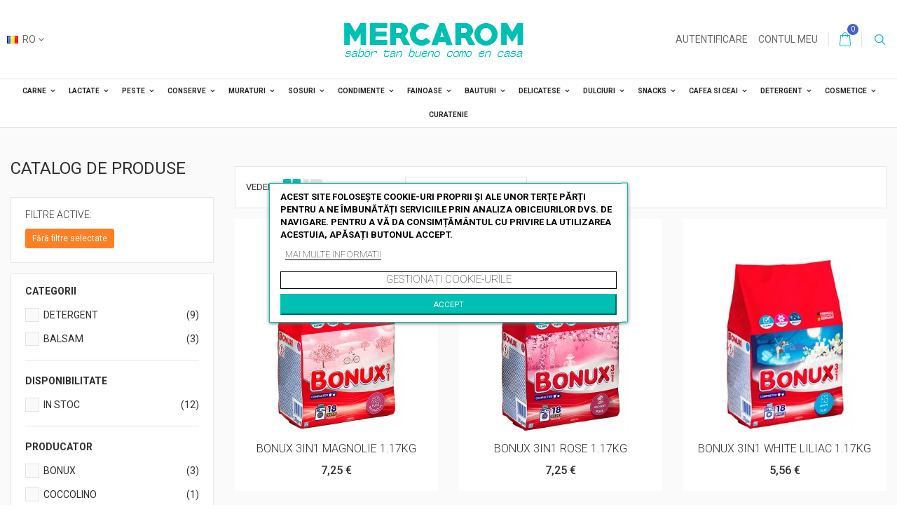

--- FILE ---
content_type: text/html; charset=utf-8
request_url: https://www.mercarom.com/ro/194-detergent
body_size: 13190
content:
<!DOCTYPE HTML> <!--[if lt IE 7]><html class="no-js lt-ie9 lt-ie8 lt-ie7" lang="ro-ro"><![endif]--> <!--[if IE 7]><html class="no-js lt-ie9 lt-ie8 ie7" lang="ro-ro"><![endif]--> <!--[if IE 8]><html class="no-js lt-ie9 ie8" lang="ro-ro"><![endif]--> <!--[if gt IE 8]><html class="no-js ie9" lang="ro-ro"><![endif]--><html lang="ro-ro"><head><meta charset="utf-8" /><title>detergent - Mercarom</title><meta name="generator" content="PrestaShop" /><meta name="robots" content="noindex,nofollow" /><meta name="viewport" content="width=device-width, minimum-scale=0.25, maximum-scale=1.6, initial-scale=1.0" /><meta name="apple-mobile-web-app-capable" content="yes" /><link rel="icon" type="image/vnd.microsoft.icon" href="/img/favicon-2.ico?1750669412" /><link rel="shortcut icon" type="image/x-icon" href="/img/favicon-2.ico?1750669412" />  <link rel="stylesheet" href="https://www.mercarom.com/themes/footwear/cache/v_595_8729d56ebe84fbb120ff08db44d766ca_all.css" type="text/css" media="all" />  <style type="text/css">#product .product-prices .psproductcountdown {margin-bottom: 10px;}</style>  <link href="https://fonts.googleapis.com/css?family=Roboto:100,300,300i,400,400i,500,700&amp;subset=cyrillic,cyrillic-ext,greek,greek-ext,latin-ext,vietnamese" rel="stylesheet"> <!--[if IE 8]> 
<script src="https://oss.maxcdn.com/libs/html5shiv/3.7.0/html5shiv.js"></script> 
<script src="https://oss.maxcdn.com/libs/respond.js/1.3.0/respond.min.js"></script> <![endif]-->   <noscript><img height="1" width="1" style="display:none" src="https://www.facebook.com/tr?id=549936865891300&ev=PageView&noscript=1" /></noscript></head><body id="category" class="category category-194 category-detergent show-left-column hide-right-column lang_ro -is-not-index"><div id="page"> <header id="header" class="header"><div class="header-nav clearfix"><div class="container -responsive"><div class="row inner-wrapper"><div id="_desktop_logo" class="header-logo"><h1> <span>Mercarom</span> <a href="https://www.mercarom.com/" title="Mercarom"> <img class="logo-image img-responsive" src="https://www.mercarom.com/img/mercarom-logo-16003317852.jpg" alt="Mercarom" width="264" height="56"/> </a></h1></div><div id="_desktop_languages"><div id="languages-block-top" class="header__languages"><div class="current"> <span class="cur-label hidden-lg-up">Limba :</span> <img src="https://www.mercarom.com/img/l/6.jpg" alt="ro" /> <span class="cur-title"> ro </span></div><div class="drop-menu languages-block_ul toogle_content"><ul id="first-languages" class="drop-menu-inner"><li > <a href="https://www.mercarom.com/es/194-detergente" title="Español" rel="alternate" hreflang="es"> <span> es </span> </a></li><li class="selected"> <span> ro </span></li></ul></div></div></div><div id="_desktop_user_info"><div class="header_user_info dropdown-mobile"><div class="font-user btn-toggle-mobile js-toggle hidden-lg-up"></div><div class="user-list dropdown-toggle-mobile js-toggle-lis"> <a class="login" href="https://www.mercarom.com/ro/my-account" rel="nofollow" title="Conectați-vă la contul de client"> Autentificare </a> <a href="https://www.mercarom.com/ro/my-account" title="Vizualizare cont de client" class="account" rel="nofollow"> Contul meu </a></div></div></div><div id="_desktop_cart_block"><div class="header__cart "><div class="shopping_cart"> <a class="shopping_cart__link font-cart" href="https://www.mercarom.com/ro/quick-order" title="Afișare coș" rel="nofollow"> <span class="ajax_cart_quantity">0</span> </a><div class="cart_block exclusive"><div class="block_content"><div class="cart_block_list"><p class="cart_block_no_products"> Niciun produs</p><div class="cart-prices"><div class="cart-prices-line first-line"><div class="cart-prices-line__title unvisible"> Livrare</div><div class="price cart_block_shipping_cost ajax_cart_shipping_cost unvisible"> Urmeaza a se stabili</div></div></div><div class="cart-buttons"><div class="cart-total"><div class="cart-prices-line__title">Total</div><div class="price cart_block_total ajax_block_cart_total">0,00 €</div></div> <a id="button_order_cart" class="btn checkout fill font-cart" href="https://www.mercarom.com/ro/quick-order" title="Plăteşte" rel="nofollow"> Plăteşte </a></div></div></div></div></div></div></div><div id="layer_cart"><div class="clearfix"><div class="layer_cart_product col-xs-12 col-md-6"> <span class="cross" title="Închideţi fereastra"></span><div class="product-image-container layer_cart_img"></div></div><div class="layer_cart_cart col-xs-12 col-md-6"> <span id="layer_cart_product_title"></span><p class="title"> <span class="ajax_cart_product_txt_s unvisible"> <span class="ajax_cart_quantity">0</span> articole in cosul tau </span> <span class="ajax_cart_product_txt "> Aveti un produs in cos. </span></p><div class="layer_cart_row"> <strong>Cantitate</strong> <span id="layer_cart_product_quantity"></span></div><div class="layer_cart_row"> <strong>Total</strong> <span id="layer_cart_product_price"></span></div><div class="layer_cart_row"> <strong> Total produse: </strong> <span class="ajax_block_products_total"> </span></div><div class="layer_cart_row"> <strong class=" unvisible"> Total livrare&nbsp; </strong> <span class="ajax_cart_shipping_cost unvisible"> Urmeaza a se stabili </span></div><div class="layer_cart_row"> <strong> Total </strong> <span class="ajax_block_cart_total"> </span></div><div class="button-container clearfix"> <span class="continue btn small" title="Continuaţi cumpărăturile"> Continuaţi cumpărăturile </span> <a class="checkout btn small btn_skine-one" href="https://www.mercarom.com/ro/quick-order" title="Finalizați comanda" rel="nofollow"> Finalizați </a></div></div></div></div><div class="layer_cart_overlay"></div><div id="_desktop_search_bar"><div id="search_block_top"> <span class="js-search-btn-toggle search-btn-toggle font-search hidden-md-down" title="Căutare..."></span><form id="searchbox" method="get" action="https://www.mercarom.com/ro/search" ><div class="search-field container -responsive"> <input type="hidden" name="controller" value="search" /> <input type="hidden" name="orderby" value="position" /> <input type="hidden" name="orderway" value="desc" /> <input class="search_query" type="text" id="search_query_top" name="search_query" placeholder="Căutare..." value="" /> <button type="submit" name="submit_search" class="button-search font-search"> </button></div></form></div></div><div id="search_autocomplete" class="search-autocomplete"></div><div class="mobile-nav hidden-lg-up"><div id="menu-icon"> <span class="sw-topper"></span> <span class="sw-bottom"></span> <span class="sw-footer"></span></div><div id="_mobile_logo" class="top-logo"></div><div id="_mobile_user_info"></div><div id="_mobile_cart_block"></div></div></div></div></div><div class="header-top"><div class="inner-wrapper row hidden-md-down"><div id="_desktop_top_menu"><div id="block_top_menu" class="sf-contener clearfix col-xs-12"><ul class="sf-menu clearfix"><li><a href="https://www.mercarom.com/ro/114-carne" title="CARNE">CARNE</a><ul><li><a href="https://www.mercarom.com/ro/115-carnati" title="CARNATI">CARNATI</a></li><li><a href="https://www.mercarom.com/ro/116-mici-si-carne-tocata" title="MICI SI CARNE TOCATA">MICI SI CARNE TOCATA</a></li><li><a href="https://www.mercarom.com/ro/117-salam" title="SALAM">SALAM</a></li><li><a href="https://www.mercarom.com/ro/122-cremwursti" title="CREMWURSTI">CREMWURSTI</a></li><li><a href="https://www.mercarom.com/ro/118-parizer" title="PARIZER">PARIZER</a></li><li><a href="https://www.mercarom.com/ro/121-slanina" title="SLANINA">SLANINA</a></li><li><a href="https://www.mercarom.com/ro/128-specialitati" title="SPECIALITATI">SPECIALITATI</a></li></ul></li><li><a href="https://www.mercarom.com/ro/127-lactate" title="LACTATE">LACTATE</a><ul><li><a href="https://www.mercarom.com/ro/132-branza" title="BRANZA">BRANZA</a></li><li><a href="https://www.mercarom.com/ro/211-branza-topita" title="BRANZA TOPITA">BRANZA TOPITA</a></li><li><a href="https://www.mercarom.com/ro/133-cascaval" title="CASCAVAL">CASCAVAL</a></li><li><a href="https://www.mercarom.com/ro/136-smantana" title="SMANTANA">SMANTANA</a></li><li><a href="https://www.mercarom.com/ro/137-sana-iaurt-kefir" title="SANA, IAURT SI KEFIR">SANA, IAURT SI KEFIR</a></li><li><a href="https://www.mercarom.com/ro/138-unt-margarina" title="UNT SI MARGARINA">UNT SI MARGARINA</a></li></ul></li><li><a href="https://www.mercarom.com/ro/139-peste" title="PESTE">PESTE</a><ul><li><a href="https://www.mercarom.com/ro/140-6-PESTE-AFUMAT" title="PESTE AFUMAT">PESTE AFUMAT</a></li><li><a href="https://www.mercarom.com/ro/142-6-CONSERVE-DIN-PESTE" title="CONSERVE DIN PESTE">CONSERVE DIN PESTE</a></li><li><a href="https://www.mercarom.com/ro/143-6-PESTE" title="PESTE">PESTE</a></li><li><a href="https://www.mercarom.com/ro/144-6-PESTE-MARINAT" title="PESTE MARINAT">PESTE MARINAT</a></li><li><a href="https://www.mercarom.com/ro/203-6-ICRE" title="ICRE">ICRE</a></li></ul></li><li><a href="https://www.mercarom.com/ro/149-conserve" title="CONSERVE">CONSERVE</a><ul><li><a href="https://www.mercarom.com/ro/150-6-PATE" title="PATE">PATE</a></li><li><a href="https://www.mercarom.com/ro/151-6-PATE-VEGETAL" title="PATE VEGETAL">PATE VEGETAL</a></li><li><a href="https://www.mercarom.com/ro/152-6-MANCARE-GATITA" title="MANCARE GATITA">MANCARE GATITA</a></li><li><a href="https://www.mercarom.com/ro/153-6-ZACUSCA" title="ZACUSCA">ZACUSCA</a></li></ul></li><li><a href="https://www.mercarom.com/ro/145-muraturi" title="MURATURI">MURATURI</a><ul><li><a href="https://www.mercarom.com/ro/146-6-MURATURI" title="MURATURI">MURATURI</a></li><li><a href="https://www.mercarom.com/ro/148-6-LEGUME-SI-ZARZAVAT" title="LEGUME SI ZARZAVAT">LEGUME SI ZARZAVAT</a></li><li><a href="https://www.mercarom.com/ro/154-6-MASLINE" title="MASLINE">MASLINE</a></li></ul></li><li><a href="https://www.mercarom.com/ro/177-salsas" title="SOSURI">SOSURI</a><ul><li><a href="https://www.mercarom.com/ro/178-6-BORS-SI-OTET" title="BORS SI OTET">BORS SI OTET</a></li><li><a href="https://www.mercarom.com/ro/179-6-MUSTAR-SI-HREAN" title="MUSTAR SI HREAN">MUSTAR SI HREAN</a></li><li><a href="https://www.mercarom.com/ro/180-6-KETCHUP" title="KETCHUP">KETCHUP</a></li><li><a href="https://www.mercarom.com/ro/181-6-DIVERSE" title="DIVERSE">DIVERSE</a></li></ul></li><li><a href="https://www.mercarom.com/ro/186-condimente" title="CONDIMENTE">CONDIMENTE</a><ul><li><a href="https://www.mercarom.com/ro/187-6-CONDIMENTE-CLASICE" title="CONDIMENTE CLASICE">CONDIMENTE CLASICE</a></li><li><a href="https://www.mercarom.com/ro/188-6-CONDIMENTE-MIX" title="CONDIMENTE MIX">CONDIMENTE MIX</a></li><li><a href="https://www.mercarom.com/ro/189-6-CREME-PRAJITURI" title="CREME PRAJITURI">CREME PRAJITURI</a></li><li><a href="https://www.mercarom.com/ro/190-6-BUDINCA" title="BUDINCA">BUDINCA</a></li><li><a href="https://www.mercarom.com/ro/191-6-FRISCA" title="FRISCA">FRISCA</a></li><li><a href="https://www.mercarom.com/ro/192-6-VOPSEA-DE-OUA" title="VOPSEA DE OUA">VOPSEA DE OUA</a></li><li><a href="https://www.mercarom.com/ro/193-6-ESENTA" title="ESENTA">ESENTA</a></li></ul></li><li><a href="https://www.mercarom.com/ro/172-fainoase" title="FAINOASE">FAINOASE</a><ul><li><a href="https://www.mercarom.com/ro/212-6-FAINOASE" title="FAINOASE">FAINOASE</a></li><li><a href="https://www.mercarom.com/ro/213-6-PASTE-FAINOASE" title="PASTE FAINOASE">PASTE FAINOASE</a></li></ul></li><li><a href="https://www.mercarom.com/ro/160-bauturi" title="BAUTURI">BAUTURI</a><ul><li><a href="https://www.mercarom.com/ro/161-6-BERE" title="BERE">BERE</a></li><li><a href="https://www.mercarom.com/ro/162-6-APERITIVE" title="APERITIVE">APERITIVE</a></li><li><a href="https://www.mercarom.com/ro/163-6-VIN" title="VIN">VIN</a></li><li><a href="https://www.mercarom.com/ro/164-6-APA-SI-SUC" title="APA SI SUC">APA SI SUC</a></li><li><a href="https://www.mercarom.com/ro/165-6-ENERGIZANT" title="ENERGIZANT">ENERGIZANT</a></li><li><a href="https://www.mercarom.com/ro/205-6-COCKTAIL" title="COCKTAIL">COCKTAIL</a></li><li><a href="https://www.mercarom.com/ro/206-6-SPIRTOASE" title="SPIRTOASE">SPIRTOASE</a></li></ul></li><li><a href="https://www.mercarom.com/ro/155-delicatese" title="DELICATESE">DELICATESE</a><ul><li><a href="https://www.mercarom.com/ro/156-6-GEM" title="GEM">GEM</a></li><li><a href="https://www.mercarom.com/ro/157-6-DULCEATA" title="DULCEATA">DULCEATA</a></li><li><a href="https://www.mercarom.com/ro/158-6-COMPOT" title="COMPOT">COMPOT</a></li><li><a href="https://www.mercarom.com/ro/159-6-SIROP" title="SIROP">SIROP</a></li></ul></li><li><a href="https://www.mercarom.com/ro/166-dulciuri" title="DULCIURI">DULCIURI</a><ul><li><a href="https://www.mercarom.com/ro/167-6-CIOCOLATA" title="CIOCOLATA">CIOCOLATA</a></li><li><a href="https://www.mercarom.com/ro/168-6-CORNURI-SI-PRAJITURI" title="CORNURI SI PRAJITURI">CORNURI SI PRAJITURI</a></li><li><a href="https://www.mercarom.com/ro/169-6-BOMBOANE" title="BOMBOANE">BOMBOANE</a></li><li><a href="https://www.mercarom.com/ro/170-6-BISCUITI" title="BISCUITI">BISCUITI</a></li><li><a href="https://www.mercarom.com/ro/171-6-COZONAC" title="COZONAC">COZONAC</a></li><li><a href="https://www.mercarom.com/ro/204-6-NAPOLITANE" title="NAPOLITANE">NAPOLITANE</a></li><li><a href="https://www.mercarom.com/ro/207-6-SPECIALITATI" title="SPECIALITATI">SPECIALITATI</a></li></ul></li><li><a href="https://www.mercarom.com/ro/173-snacks" title="SNACKS">SNACKS</a><ul><li><a href="https://www.mercarom.com/ro/174-6-SNACKS" title="SNACKS">SNACKS</a></li><li><a href="https://www.mercarom.com/ro/175-6-CHIPS" title="CHIPS">CHIPS</a></li><li><a href="https://www.mercarom.com/ro/176-6-SEMINTE" title="SEMINTE">SEMINTE</a></li><li><a href="https://www.mercarom.com/ro/208-6-COVRIGI" title="COVRIGI">COVRIGI</a></li></ul></li><li><a href="https://www.mercarom.com/ro/182-cafea-si-ceai" title="CAFEA SI CEAI">CAFEA SI CEAI</a><ul><li><a href="https://www.mercarom.com/ro/183-6-CAFEA" title="CAFEA">CAFEA</a></li><li><a href="https://www.mercarom.com/ro/184-6-INSTANT" title="INSTANT">INSTANT</a></li><li><a href="https://www.mercarom.com/ro/185-6-CEAI" title="CEAI">CEAI</a></li></ul></li><li class="sfHoverForce"><a href="https://www.mercarom.com/ro/194-detergent" title="DETERGENT">DETERGENT</a><ul><li><a href="https://www.mercarom.com/ro/195-6-DETERGENT" title="DETERGENT">DETERGENT</a></li><li><a href="https://www.mercarom.com/ro/196-6-BALSAM" title="BALSAM">BALSAM</a></li></ul></li><li><a href="https://www.mercarom.com/ro/197-cosmetice" title="COSMETICE">COSMETICE</a><ul><li><a href="https://www.mercarom.com/ro/198-6-SAMPON-GEL-SI-SAPUN" title="SAMPON, GEL SI SAPUN">SAMPON, GEL SI SAPUN</a></li><li><a href="https://www.mercarom.com/ro/199-6-DEODORANT-SI-SPRAY" title="DEODORANT SI SPRAY">DEODORANT SI SPRAY</a></li><li><a href="https://www.mercarom.com/ro/200-6-CREME-SI-LOTIUNI" title="CREME SI LOTIUNI">CREME SI LOTIUNI</a></li></ul></li><li><a href="https://www.mercarom.com/ro/202-curatenie" title="CURATENIE">CURATENIE</a></li></ul></div></div></div><div id="mobile_top_menu_wrapper" class="hidden-lg-up"><div class="wrapper-nav"><div id="_mobile_languages"></div><div id="_mobile_currencies"></div></div><div class="wrapper-modules"><div id="_mobile_search_bar"></div></div><div id="_mobile_top_menu"></div></div></div> </header><div class="main-wrapper"><div class="columns-container"><div id="columns" class="container"><div class="content_scene_cat"><div class="category-cover"> <img src="https://www.mercarom.com/c/194-category_default/detergent.jpg" alt="DETERGENT"></div></div><div class="row"><div id="left_column" class="column col-xs-12 col-lg-3"><div id="layered_block_left" class="block"><p class="title_block hidden-sm hidden-xs"><span>Catalog de produse</span></p> <span class="js-close-filters btn close-filters hidden-lg-up icon-angle-left"><span>Inapoi la catalog</span></span><div class="layered_content"><form action="#" id="layered_form"><div id="enabled_filters"> <span class="layered_subtitle" style="float: none;"> Filtre active: </span><ul class="filters_list"><li class="no_filters">Fără filtre selectate</li></ul></div><div class="layered_filters"><div class="layered_filter clearfix"><div class="layered_subtitle_heading"> <span class="layered_subtitle">Categorii</span></div><ul id="ul_layered_category_0" class="layered_filter_ul" data-type="0"><li class="nomargin hiddable"> <input type="checkbox" class="checkbox" name="layered_category_195" id="layered_category_195" value="195" /> <label for="layered_category_195"> <a href="https://www.mercarom.com/ro/194-detergent#categorii-detergent" data-rel="nofollow"> <span class="value-title">DETERGENT</span><span> (9)</span></a> </label></li><li class="nomargin hiddable"> <input type="checkbox" class="checkbox" name="layered_category_196" id="layered_category_196" value="196" /> <label for="layered_category_196"> <a href="https://www.mercarom.com/ro/194-detergent#categorii-balsam" data-rel="nofollow"> <span class="value-title">BALSAM</span><span> (3)</span></a> </label></li></ul></div><div class="layered_filter clearfix"><div class="layered_subtitle_heading"> <span class="layered_subtitle">Disponibilitate</span></div><ul id="ul_layered_quantity_0" class="layered_filter_ul" data-type="0"><li class="nomargin hiddable"> <input type="checkbox" class="checkbox" name="layered_quantity_1" id="layered_quantity_1" value="1" /> <label for="layered_quantity_1"> <a href="https://www.mercarom.com/ro/194-detergent#disponibilitate-in_stoc" data-rel="nofollow"> <span class="value-title">In stoc</span><span> (12)</span></a> </label></li></ul></div><div class="layered_filter clearfix"><div class="layered_subtitle_heading"> <span class="layered_subtitle">Producator</span></div><ul id="ul_layered_manufacturer_0" class="layered_filter_ul" data-type="0"><li class="nomargin hiddable"> <input type="checkbox" class="checkbox" name="layered_manufacturer_348" id="layered_manufacturer_348" value="348" /> <label for="layered_manufacturer_348"> <a href="https://www.mercarom.com/ro/194-detergent#producator-bonux" data-rel="nofollow"> <span class="value-title">Bonux</span><span> (3)</span></a> </label></li><li class="nomargin hiddable"> <input type="checkbox" class="checkbox" name="layered_manufacturer_194" id="layered_manufacturer_194" value="194" /> <label for="layered_manufacturer_194"> <a href="https://www.mercarom.com/ro/194-detergent#producator-coccolino" data-rel="nofollow"> <span class="value-title">Coccolino </span><span> (1)</span></a> </label></li><li class="nomargin hiddable"> <input type="checkbox" class="checkbox" name="layered_manufacturer_218" id="layered_manufacturer_218" value="218" /> <label for="layered_manufacturer_218"> <a href="https://www.mercarom.com/ro/194-detergent#producator-dero" data-rel="nofollow"> <span class="value-title">Dero</span><span> (1)</span></a> </label></li><li class="nomargin hiddable"> <input type="checkbox" class="checkbox" name="layered_manufacturer_349" id="layered_manufacturer_349" value="349" /> <label for="layered_manufacturer_349"> <a href="https://www.mercarom.com/ro/194-detergent#producator-extra_mix" data-rel="nofollow"> <span class="value-title">Extra Mix</span><span> (6)</span></a> </label></li><li class="nomargin hiddable"> <input type="checkbox" class="checkbox" name="layered_manufacturer_350" id="layered_manufacturer_350" value="350" /> <label for="layered_manufacturer_350"> <a href="https://www.mercarom.com/ro/194-detergent#producator-savex" data-rel="nofollow"> <span class="value-title">Savex</span><span> (1)</span></a> </label></li></ul></div></div> <input type="hidden" name="id_category_layered" value="194" /></form></div><div id="layered_ajax_loader" style="display: none;"><p> <img src="https://www.mercarom.com/img/loader.gif" alt="" /> <br />Se incarca...</p></div></div></div><div id="center_column" class="center_column col-xs-12 col-lg-9"><div class="content_sortPagiBar"><div class="sortPagiBar clearfix"> <span class="js-toggle-filters toggle-filters icon-sliders hidden-lg-up" title="Filtre"></span><ul class="display hidden-sm-down"><li class="display-title">Vedere</li><li id="grid"><a rel="nofollow" href="#" title="Grila"><i class="icon-th-large"></i></a></li><li id="list"><a rel="nofollow" href="#" title="Lista"><i class="icon-th-list"></i></a></li></ul><form id="productsSortForm" action="https://www.mercarom.com/ro/194-detergent" class="productsSortForm"><div class="select selector1"> <label for="selectProductSort">Alege dupa:</label> <select id="selectProductSort" class="selectProductSort form-control"><option value="name:asc">--</option><option value="price:asc">Preț: Mai mic &icirc;nt&acirc;i</option><option value="price:desc">Preț: Cel mai mare primul</option><option value="name:asc" selected="selected">Nume produs: A la Z</option><option value="name:desc">Nume produs: Z la A</option><option value="quantity:desc">&Icirc;n stoc</option><option value="reference:asc">Referință: primul cel mai mic</option><option value="reference:desc">Referință: primul cel mai mare</option> </select></div></form></div><div class="top-pagination-content clearfix"><div id="pagination" class="pagination clearfix"></div><div class="product-count"> Arată 1 - 12 de 12 articole</div></div></div><div class="no-index product_list grid row"><div class="ajax_block_product col-xs-6 col-sm-4 first-in-line first-item-of-tablet-line first-item-of-mobile-line"><div class="product-container" itemscope itemtype="https://schema.org/Product"><div class="left-block"><div class="product-image-container"> <a class="product_img_link" href="https://www.mercarom.com/ro/2203-detergent-bonux-3in1-magnolie.html" title="BONUX 3IN1 MAGNOLIE 1.17KG" itemprop="url"> <img class="product-item__img replace-2x img-responsive" src="https://www.mercarom.com/10494-home_default/detergent-bonux-3in1-magnolie.jpg" alt="Detergent Bonux 3in1 Magnolie" title="Detergent Bonux 3in1 Magnolie" width="232" height="248" itemprop="image" /> </a></div></div><div class="right-block"><div class="wrapper-desc"><h5 itemprop="name"> <a class="product-name" href="https://www.mercarom.com/ro/2203-detergent-bonux-3in1-magnolie.html" title="BONUX 3IN1 MAGNOLIE 1.17KG" itemprop="url" > BONUX 3IN1 MAGNOLIE 1.17KG </a></h5><p class="product-desc" itemprop="description"></p><meta itemprop="brand" content="Bonux"/><meta itemprop="sku" content="A2083" /><div class="content_price" itemprop="offers" itemtype="http://schema.org/Offer" itemscope><link itemprop="url" href="https://www.mercarom.com/ro/2203-detergent-bonux-3in1-magnolie.html" /><meta itemprop="availability" content="https://schema.org/InStock" /><meta itemprop="priceCurrency" content="EUR" /> <span itemprop="price" content="5.99" class="price product-price"> 7,25 € </span></div><div class="color-list-container"></div></div><div class="functional-buttons"> <a class="ajax_add_to_cart_button" href="https://www.mercarom.com/ro/cart?add=1&amp;id_product=2203&amp;token=91435681706295be2b7b2f63896d2852" rel="nofollow" title="&icirc;n coș" data-id-product-attribute="0" data-id-product="2203" data-minimal_quantity="1"> <i class="font-cart"></i> <span>&icirc;n coș</span> </a><div class="wishlist"> <a class="addToWishlist wishlistProd_2203" href="#" rel="2203" onclick="WishlistCart('wishlist_block_list', 'add', '2203', false, 1); return false;" title="lista dorinţelor"> <i class="font-like"></i> <span>lista dorinţelor</span> </a></div> <a class="lnk_view" href="https://www.mercarom.com/ro/2203-detergent-bonux-3in1-magnolie.html" title="Vedere"> <i class="font-more"></i> <span>Mai mult</span> </a></div></div></div></div><div class="ajax_block_product col-xs-6 col-sm-4 last-item-of-tablet-line"><div class="product-container" itemscope itemtype="https://schema.org/Product"><div class="left-block"><div class="product-image-container"> <a class="product_img_link" href="https://www.mercarom.com/ro/2202-detergent-bonux-3in1-rose.html" title="BONUX 3IN1 ROSE 1.17KG" itemprop="url"> <img class="product-item__img replace-2x img-responsive" src="https://www.mercarom.com/10123-home_default/detergent-bonux-3in1-rose.jpg" alt="Detergent Bonux 3in1 Rose" title="Detergent Bonux 3in1 Rose" width="232" height="248" itemprop="image" /> </a></div></div><div class="right-block"><div class="wrapper-desc"><h5 itemprop="name"> <a class="product-name" href="https://www.mercarom.com/ro/2202-detergent-bonux-3in1-rose.html" title="BONUX 3IN1 ROSE 1.17KG" itemprop="url" > BONUX 3IN1 ROSE 1.17KG </a></h5><p class="product-desc" itemprop="description"></p><meta itemprop="brand" content="Bonux"/><meta itemprop="sku" content="A2082" /><div class="content_price" itemprop="offers" itemtype="http://schema.org/Offer" itemscope><link itemprop="url" href="https://www.mercarom.com/ro/2202-detergent-bonux-3in1-rose.html" /><meta itemprop="availability" content="https://schema.org/InStock" /><meta itemprop="priceCurrency" content="EUR" /> <span itemprop="price" content="5.99" class="price product-price"> 7,25 € </span></div><div class="color-list-container"></div></div><div class="functional-buttons"> <a class="ajax_add_to_cart_button" href="https://www.mercarom.com/ro/cart?add=1&amp;id_product=2202&amp;token=91435681706295be2b7b2f63896d2852" rel="nofollow" title="&icirc;n coș" data-id-product-attribute="0" data-id-product="2202" data-minimal_quantity="1"> <i class="font-cart"></i> <span>&icirc;n coș</span> </a><div class="wishlist"> <a class="addToWishlist wishlistProd_2202" href="#" rel="2202" onclick="WishlistCart('wishlist_block_list', 'add', '2202', false, 1); return false;" title="lista dorinţelor"> <i class="font-like"></i> <span>lista dorinţelor</span> </a></div> <a class="lnk_view" href="https://www.mercarom.com/ro/2202-detergent-bonux-3in1-rose.html" title="Vedere"> <i class="font-more"></i> <span>Mai mult</span> </a></div></div></div></div><div class="ajax_block_product col-xs-6 col-sm-4 last-in-line first-item-of-tablet-line last-item-of-mobile-line"><div class="product-container" itemscope itemtype="https://schema.org/Product"><div class="left-block"><div class="product-image-container"> <a class="product_img_link" href="https://www.mercarom.com/ro/detergent/8006-bonux-3in1-white-liliac-117kg9.html" title="BONUX 3IN1 WHITE LILIAC 1.17KG" itemprop="url"> <img class="product-item__img replace-2x img-responsive" src="https://www.mercarom.com/11887-home_default/bonux-3in1-white-liliac-117kg9.jpg" alt="BONUX 3IN1 WHITE LILIAC 1.17KG" title="BONUX 3IN1 WHITE LILIAC 1.17KG" width="232" height="248" itemprop="image" /> </a></div></div><div class="right-block"><div class="wrapper-desc"><h5 itemprop="name"> <a class="product-name" href="https://www.mercarom.com/ro/detergent/8006-bonux-3in1-white-liliac-117kg9.html" title="BONUX 3IN1 WHITE LILIAC 1.17KG" itemprop="url" > BONUX 3IN1 WHITE LILIAC 1.17KG </a></h5><p class="product-desc" itemprop="description"></p><meta itemprop="brand" content="Bonux"/><meta itemprop="sku" content="T6302" /><div class="content_price" itemprop="offers" itemtype="http://schema.org/Offer" itemscope><link itemprop="url" href="https://www.mercarom.com/ro/detergent/8006-bonux-3in1-white-liliac-117kg9.html" /><meta itemprop="availability" content="https://schema.org/InStock" /><meta itemprop="priceCurrency" content="EUR" /> <span itemprop="price" content="5.56" class="price product-price"> 5,56 € </span></div><div class="color-list-container"></div></div><div class="functional-buttons"> <a class="ajax_add_to_cart_button" href="https://www.mercarom.com/ro/cart?add=1&amp;id_product=8006&amp;token=91435681706295be2b7b2f63896d2852" rel="nofollow" title="&icirc;n coș" data-id-product-attribute="0" data-id-product="8006" data-minimal_quantity="1"> <i class="font-cart"></i> <span>&icirc;n coș</span> </a><div class="wishlist"> <a class="addToWishlist wishlistProd_8006" href="#" rel="8006" onclick="WishlistCart('wishlist_block_list', 'add', '8006', false, 1); return false;" title="lista dorinţelor"> <i class="font-like"></i> <span>lista dorinţelor</span> </a></div> <a class="lnk_view" href="https://www.mercarom.com/ro/detergent/8006-bonux-3in1-white-liliac-117kg9.html" title="Vedere"> <i class="font-more"></i> <span>Mai mult</span> </a></div></div></div></div><div class="ajax_block_product col-xs-6 col-sm-4 first-in-line last-item-of-tablet-line first-item-of-mobile-line"><div class="product-container" itemscope itemtype="https://schema.org/Product"><div class="left-block"><div class="product-image-container"> <a class="product_img_link" href="https://www.mercarom.com/ro/4038-6-COCCOLINO-TIARE-FLOWER-950ML8.html" title="COCCOLINO TIARE FLOWER 1.275L" itemprop="url"> <img class="product-item__img replace-2x img-responsive" src="https://www.mercarom.com/10111-home_default/6-COCCOLINO-TIARE-FLOWER-950ML8.jpg" alt="COCCOLINO TIARE FLOWER 950ML/8" title="COCCOLINO TIARE FLOWER 950ML/8" width="232" height="248" itemprop="image" /> </a></div></div><div class="right-block"><div class="wrapper-desc"><h5 itemprop="name"> <a class="product-name" href="https://www.mercarom.com/ro/4038-6-COCCOLINO-TIARE-FLOWER-950ML8.html" title="COCCOLINO TIARE FLOWER 1.275L" itemprop="url" > COCCOLINO TIARE FLOWER 1.275L </a></h5><p class="product-desc" itemprop="description"></p><meta itemprop="brand" content="Coccolino "/><meta itemprop="sku" content="A3342" /><div class="content_price" itemprop="offers" itemtype="http://schema.org/Offer" itemscope><link itemprop="url" href="https://www.mercarom.com/ro/4038-6-COCCOLINO-TIARE-FLOWER-950ML8.html" /><meta itemprop="availability" content="https://schema.org/InStock" /><meta itemprop="priceCurrency" content="EUR" /> <span itemprop="price" content="5.15" class="price product-price"> 6,23 € </span></div><div class="color-list-container"></div></div><div class="functional-buttons"> <a class="ajax_add_to_cart_button" href="https://www.mercarom.com/ro/cart?add=1&amp;id_product=4038&amp;token=91435681706295be2b7b2f63896d2852" rel="nofollow" title="&icirc;n coș" data-id-product-attribute="0" data-id-product="4038" data-minimal_quantity="1"> <i class="font-cart"></i> <span>&icirc;n coș</span> </a><div class="wishlist"> <a class="addToWishlist wishlistProd_4038" href="#" rel="4038" onclick="WishlistCart('wishlist_block_list', 'add', '4038', false, 1); return false;" title="lista dorinţelor"> <i class="font-like"></i> <span>lista dorinţelor</span> </a></div> <a class="lnk_view" href="https://www.mercarom.com/ro/4038-6-COCCOLINO-TIARE-FLOWER-950ML8.html" title="Vedere"> <i class="font-more"></i> <span>Mai mult</span> </a></div></div></div></div><div class="ajax_block_product col-xs-6 col-sm-4 first-item-of-tablet-line"><div class="product-container" itemscope itemtype="https://schema.org/Product"><div class="left-block"><div class="product-image-container"> <a class="product_img_link" href="https://www.mercarom.com/ro/detergent/3852-6-DERO-2IN1-IRIS-ALB-2KG6.html" title="DERO 2IN1 IRIS ALB 1.5KG" itemprop="url"> <img class="product-item__img replace-2x img-responsive" src="https://www.mercarom.com/10113-home_default/6-DERO-2IN1-IRIS-ALB-2KG6.jpg" alt="DERO 2IN1 IRIS ALB 2KG/6" title="DERO 2IN1 IRIS ALB 2KG/6" width="232" height="248" itemprop="image" /> </a></div></div><div class="right-block"><div class="wrapper-desc"><h5 itemprop="name"> <a class="product-name" href="https://www.mercarom.com/ro/detergent/3852-6-DERO-2IN1-IRIS-ALB-2KG6.html" title="DERO 2IN1 IRIS ALB 1.5KG" itemprop="url" > DERO 2IN1 IRIS ALB 1.5KG </a></h5><p class="product-desc" itemprop="description"></p><meta itemprop="brand" content="Dero"/><meta itemprop="sku" content="A3193" /><div class="content_price" itemprop="offers" itemtype="http://schema.org/Offer" itemscope><link itemprop="url" href="https://www.mercarom.com/ro/detergent/3852-6-DERO-2IN1-IRIS-ALB-2KG6.html" /><meta itemprop="availability" content="https://schema.org/InStock" /><meta itemprop="priceCurrency" content="EUR" /> <span itemprop="price" content="7.8" class="price product-price"> 9,44 € </span></div><div class="color-list-container"></div></div><div class="functional-buttons"> <a class="ajax_add_to_cart_button" href="https://www.mercarom.com/ro/cart?add=1&amp;id_product=3852&amp;token=91435681706295be2b7b2f63896d2852" rel="nofollow" title="&icirc;n coș" data-id-product-attribute="0" data-id-product="3852" data-minimal_quantity="1"> <i class="font-cart"></i> <span>&icirc;n coș</span> </a><div class="wishlist"> <a class="addToWishlist wishlistProd_3852" href="#" rel="3852" onclick="WishlistCart('wishlist_block_list', 'add', '3852', false, 1); return false;" title="lista dorinţelor"> <i class="font-like"></i> <span>lista dorinţelor</span> </a></div> <a class="lnk_view" href="https://www.mercarom.com/ro/detergent/3852-6-DERO-2IN1-IRIS-ALB-2KG6.html" title="Vedere"> <i class="font-more"></i> <span>Mai mult</span> </a></div></div></div></div><div class="ajax_block_product col-xs-6 col-sm-4 last-in-line last-item-of-tablet-line last-item-of-mobile-line"><div class="product-container" itemscope itemtype="https://schema.org/Product"><div class="left-block"><div class="product-image-container"> <a class="product_img_link" href="https://www.mercarom.com/ro/detergent/7705-extra-mix-balsam-rufe-iasomie-1l14.html" title="EXTRA MIX BALSAM RUFE IASOMIE 1L" itemprop="url"> <img class="product-item__img replace-2x img-responsive" src="https://www.mercarom.com/11091-home_default/extra-mix-balsam-rufe-iasomie-1l14.jpg" alt="EXTRA MIX BALSAM RUFE IASOMIE 1L/14" title="EXTRA MIX BALSAM RUFE IASOMIE 1L/14" width="232" height="248" itemprop="image" /> </a></div></div><div class="right-block"><div class="wrapper-desc"><h5 itemprop="name"> <a class="product-name" href="https://www.mercarom.com/ro/detergent/7705-extra-mix-balsam-rufe-iasomie-1l14.html" title="EXTRA MIX BALSAM RUFE IASOMIE 1L" itemprop="url" > EXTRA MIX BALSAM RUFE IASOMIE 1L </a></h5><p class="product-desc" itemprop="description"></p><meta itemprop="brand" content="Extra Mix"/><meta itemprop="sku" content="T6081" /><div class="content_price" itemprop="offers" itemtype="http://schema.org/Offer" itemscope><link itemprop="url" href="https://www.mercarom.com/ro/detergent/7705-extra-mix-balsam-rufe-iasomie-1l14.html" /><meta itemprop="availability" content="https://schema.org/InStock" /><meta itemprop="priceCurrency" content="EUR" /> <span itemprop="price" content="2.52" class="price product-price"> 3,05 € </span></div><div class="color-list-container"></div></div><div class="functional-buttons"> <a class="ajax_add_to_cart_button" href="https://www.mercarom.com/ro/cart?add=1&amp;id_product=7705&amp;token=91435681706295be2b7b2f63896d2852" rel="nofollow" title="&icirc;n coș" data-id-product-attribute="0" data-id-product="7705" data-minimal_quantity="1"> <i class="font-cart"></i> <span>&icirc;n coș</span> </a><div class="wishlist"> <a class="addToWishlist wishlistProd_7705" href="#" rel="7705" onclick="WishlistCart('wishlist_block_list', 'add', '7705', false, 1); return false;" title="lista dorinţelor"> <i class="font-like"></i> <span>lista dorinţelor</span> </a></div> <a class="lnk_view" href="https://www.mercarom.com/ro/detergent/7705-extra-mix-balsam-rufe-iasomie-1l14.html" title="Vedere"> <i class="font-more"></i> <span>Mai mult</span> </a></div></div></div></div><div class="ajax_block_product col-xs-6 col-sm-4 first-in-line first-item-of-tablet-line first-item-of-mobile-line"><div class="product-container" itemscope itemtype="https://schema.org/Product"><div class="left-block"><div class="product-image-container"> <a class="product_img_link" href="https://www.mercarom.com/ro/detergent/7706-extra-mix-balsam-rufe-lavanda-1l14.html" title="EXTRA MIX BALSAM RUFE LAVANDA 1L" itemprop="url"> <img class="product-item__img replace-2x img-responsive" src="https://www.mercarom.com/11085-home_default/extra-mix-balsam-rufe-lavanda-1l14.jpg" alt="EXTRA MIX BALSAM RUFE LAVANDA 1L/14" title="EXTRA MIX BALSAM RUFE LAVANDA 1L/14" width="232" height="248" itemprop="image" /> </a></div></div><div class="right-block"><div class="wrapper-desc"><h5 itemprop="name"> <a class="product-name" href="https://www.mercarom.com/ro/detergent/7706-extra-mix-balsam-rufe-lavanda-1l14.html" title="EXTRA MIX BALSAM RUFE LAVANDA 1L" itemprop="url" > EXTRA MIX BALSAM RUFE LAVANDA 1L </a></h5><p class="product-desc" itemprop="description"></p><meta itemprop="brand" content="Extra Mix"/><meta itemprop="sku" content="T6082" /><div class="content_price" itemprop="offers" itemtype="http://schema.org/Offer" itemscope><link itemprop="url" href="https://www.mercarom.com/ro/detergent/7706-extra-mix-balsam-rufe-lavanda-1l14.html" /><meta itemprop="availability" content="https://schema.org/InStock" /><meta itemprop="priceCurrency" content="EUR" /> <span itemprop="price" content="2.52" class="price product-price"> 3,05 € </span></div><div class="color-list-container"></div></div><div class="functional-buttons"> <a class="ajax_add_to_cart_button" href="https://www.mercarom.com/ro/cart?add=1&amp;id_product=7706&amp;token=91435681706295be2b7b2f63896d2852" rel="nofollow" title="&icirc;n coș" data-id-product-attribute="0" data-id-product="7706" data-minimal_quantity="1"> <i class="font-cart"></i> <span>&icirc;n coș</span> </a><div class="wishlist"> <a class="addToWishlist wishlistProd_7706" href="#" rel="7706" onclick="WishlistCart('wishlist_block_list', 'add', '7706', false, 1); return false;" title="lista dorinţelor"> <i class="font-like"></i> <span>lista dorinţelor</span> </a></div> <a class="lnk_view" href="https://www.mercarom.com/ro/detergent/7706-extra-mix-balsam-rufe-lavanda-1l14.html" title="Vedere"> <i class="font-more"></i> <span>Mai mult</span> </a></div></div></div></div><div class="ajax_block_product col-xs-6 col-sm-4 last-item-of-tablet-line"><div class="product-container" itemscope itemtype="https://schema.org/Product"><div class="left-block"><div class="product-image-container"> <a class="product_img_link" href="https://www.mercarom.com/ro/detergent/7708-extra-mix-detergent-lichid-gel-black-2l8.html" title="EXTRA MIX DETERGENT LICHID GEL BLACK 2L" itemprop="url"> <img class="product-item__img replace-2x img-responsive" src="https://www.mercarom.com/11087-home_default/extra-mix-detergent-lichid-gel-black-2l8.jpg" alt="EXTRA MIX DETERGENT LICHID GEL BLACK 2L/8" title="EXTRA MIX DETERGENT LICHID GEL BLACK 2L/8" width="232" height="248" itemprop="image" /> </a></div></div><div class="right-block"><div class="wrapper-desc"><h5 itemprop="name"> <a class="product-name" href="https://www.mercarom.com/ro/detergent/7708-extra-mix-detergent-lichid-gel-black-2l8.html" title="EXTRA MIX DETERGENT LICHID GEL BLACK 2L" itemprop="url" > EXTRA MIX DETERGENT LICHID GEL BLACK 2L </a></h5><p class="product-desc" itemprop="description"></p><meta itemprop="brand" content="Extra Mix"/><meta itemprop="sku" content="T6084" /><div class="content_price" itemprop="offers" itemtype="http://schema.org/Offer" itemscope><link itemprop="url" href="https://www.mercarom.com/ro/detergent/7708-extra-mix-detergent-lichid-gel-black-2l8.html" /><meta itemprop="availability" content="https://schema.org/InStock" /><meta itemprop="priceCurrency" content="EUR" /> <span itemprop="price" content="3.89" class="price product-price"> 4,71 € </span></div><div class="color-list-container"></div></div><div class="functional-buttons"> <a class="ajax_add_to_cart_button" href="https://www.mercarom.com/ro/cart?add=1&amp;id_product=7708&amp;token=91435681706295be2b7b2f63896d2852" rel="nofollow" title="&icirc;n coș" data-id-product-attribute="0" data-id-product="7708" data-minimal_quantity="1"> <i class="font-cart"></i> <span>&icirc;n coș</span> </a><div class="wishlist"> <a class="addToWishlist wishlistProd_7708" href="#" rel="7708" onclick="WishlistCart('wishlist_block_list', 'add', '7708', false, 1); return false;" title="lista dorinţelor"> <i class="font-like"></i> <span>lista dorinţelor</span> </a></div> <a class="lnk_view" href="https://www.mercarom.com/ro/detergent/7708-extra-mix-detergent-lichid-gel-black-2l8.html" title="Vedere"> <i class="font-more"></i> <span>Mai mult</span> </a></div></div></div></div><div class="ajax_block_product col-xs-6 col-sm-4 last-in-line first-item-of-tablet-line last-item-of-mobile-line"><div class="product-container" itemscope itemtype="https://schema.org/Product"><div class="left-block"><div class="product-image-container"> <a class="product_img_link" href="https://www.mercarom.com/ro/detergent/7709-extra-mix-detergent-lichid-gel-color-2l8.html" title="EXTRA MIX DETERGENT LICHID GEL COLOR 2L" itemprop="url"> <img class="product-item__img replace-2x img-responsive" src="https://www.mercarom.com/11088-home_default/extra-mix-detergent-lichid-gel-color-2l8.jpg" alt="EXTRA MIX DETERGENT LICHID GEL COLOR 2L/8" title="EXTRA MIX DETERGENT LICHID GEL COLOR 2L/8" width="232" height="248" itemprop="image" /> </a></div></div><div class="right-block"><div class="wrapper-desc"><h5 itemprop="name"> <a class="product-name" href="https://www.mercarom.com/ro/detergent/7709-extra-mix-detergent-lichid-gel-color-2l8.html" title="EXTRA MIX DETERGENT LICHID GEL COLOR 2L" itemprop="url" > EXTRA MIX DETERGENT LICHID GEL COLOR 2L </a></h5><p class="product-desc" itemprop="description"></p><meta itemprop="brand" content="Extra Mix"/><meta itemprop="sku" content="T6085" /><div class="content_price" itemprop="offers" itemtype="http://schema.org/Offer" itemscope><link itemprop="url" href="https://www.mercarom.com/ro/detergent/7709-extra-mix-detergent-lichid-gel-color-2l8.html" /><meta itemprop="availability" content="https://schema.org/InStock" /><meta itemprop="priceCurrency" content="EUR" /> <span itemprop="price" content="3.89" class="price product-price"> 4,71 € </span></div><div class="color-list-container"></div></div><div class="functional-buttons"> <a class="ajax_add_to_cart_button" href="https://www.mercarom.com/ro/cart?add=1&amp;id_product=7709&amp;token=91435681706295be2b7b2f63896d2852" rel="nofollow" title="&icirc;n coș" data-id-product-attribute="0" data-id-product="7709" data-minimal_quantity="1"> <i class="font-cart"></i> <span>&icirc;n coș</span> </a><div class="wishlist"> <a class="addToWishlist wishlistProd_7709" href="#" rel="7709" onclick="WishlistCart('wishlist_block_list', 'add', '7709', false, 1); return false;" title="lista dorinţelor"> <i class="font-like"></i> <span>lista dorinţelor</span> </a></div> <a class="lnk_view" href="https://www.mercarom.com/ro/detergent/7709-extra-mix-detergent-lichid-gel-color-2l8.html" title="Vedere"> <i class="font-more"></i> <span>Mai mult</span> </a></div></div></div></div><div class="ajax_block_product col-xs-6 col-sm-4 first-in-line last-line last-item-of-tablet-line first-item-of-mobile-line last-mobile-line"><div class="product-container" itemscope itemtype="https://schema.org/Product"><div class="left-block"><div class="product-image-container"> <a class="product_img_link" href="https://www.mercarom.com/ro/detergent/7710-extra-mix-detergent-lichid-gel-universal-2l8.html" title="EXTRA MIX DETERGENT LICHID GEL UNIVERSAL 2L" itemprop="url"> <img class="product-item__img replace-2x img-responsive" src="https://www.mercarom.com/11089-home_default/extra-mix-detergent-lichid-gel-universal-2l8.jpg" alt="EXTRA MIX DETERGENT LICHID GEL UNIVERSAL 2L/8" title="EXTRA MIX DETERGENT LICHID GEL UNIVERSAL 2L/8" width="232" height="248" itemprop="image" /> </a></div></div><div class="right-block"><div class="wrapper-desc"><h5 itemprop="name"> <a class="product-name" href="https://www.mercarom.com/ro/detergent/7710-extra-mix-detergent-lichid-gel-universal-2l8.html" title="EXTRA MIX DETERGENT LICHID GEL UNIVERSAL 2L" itemprop="url" > EXTRA MIX DETERGENT LICHID GEL UNIVERSAL 2L </a></h5><p class="product-desc" itemprop="description"></p><meta itemprop="brand" content="Extra Mix"/><meta itemprop="sku" content="T6086" /><div class="content_price" itemprop="offers" itemtype="http://schema.org/Offer" itemscope><link itemprop="url" href="https://www.mercarom.com/ro/detergent/7710-extra-mix-detergent-lichid-gel-universal-2l8.html" /><meta itemprop="availability" content="https://schema.org/InStock" /><meta itemprop="priceCurrency" content="EUR" /> <span itemprop="price" content="3.89" class="price product-price"> 4,71 € </span></div><div class="color-list-container"></div></div><div class="functional-buttons"> <a class="ajax_add_to_cart_button" href="https://www.mercarom.com/ro/cart?add=1&amp;id_product=7710&amp;token=91435681706295be2b7b2f63896d2852" rel="nofollow" title="&icirc;n coș" data-id-product-attribute="0" data-id-product="7710" data-minimal_quantity="1"> <i class="font-cart"></i> <span>&icirc;n coș</span> </a><div class="wishlist"> <a class="addToWishlist wishlistProd_7710" href="#" rel="7710" onclick="WishlistCart('wishlist_block_list', 'add', '7710', false, 1); return false;" title="lista dorinţelor"> <i class="font-like"></i> <span>lista dorinţelor</span> </a></div> <a class="lnk_view" href="https://www.mercarom.com/ro/detergent/7710-extra-mix-detergent-lichid-gel-universal-2l8.html" title="Vedere"> <i class="font-more"></i> <span>Mai mult</span> </a></div></div></div></div><div class="ajax_block_product col-xs-6 col-sm-4 last-line first-item-of-tablet-line last-mobile-line"><div class="product-container" itemscope itemtype="https://schema.org/Product"><div class="left-block"><div class="product-image-container"> <a class="product_img_link" href="https://www.mercarom.com/ro/detergent/7711-extra-mix-detergent-lichid-gel-white-2l8.html" title="EXTRA MIX DETERGENT LICHID GEL WHITE 2L" itemprop="url"> <img class="product-item__img replace-2x img-responsive" src="https://www.mercarom.com/11090-home_default/extra-mix-detergent-lichid-gel-white-2l8.jpg" alt="EXTRA MIX DETERGENT LICHID GEL WHITE 2L/8" title="EXTRA MIX DETERGENT LICHID GEL WHITE 2L/8" width="232" height="248" itemprop="image" /> </a></div></div><div class="right-block"><div class="wrapper-desc"><h5 itemprop="name"> <a class="product-name" href="https://www.mercarom.com/ro/detergent/7711-extra-mix-detergent-lichid-gel-white-2l8.html" title="EXTRA MIX DETERGENT LICHID GEL WHITE 2L" itemprop="url" > EXTRA MIX DETERGENT LICHID GEL WHITE 2L </a></h5><p class="product-desc" itemprop="description"></p><meta itemprop="brand" content="Extra Mix"/><meta itemprop="sku" content="T6087" /><div class="content_price" itemprop="offers" itemtype="http://schema.org/Offer" itemscope><link itemprop="url" href="https://www.mercarom.com/ro/detergent/7711-extra-mix-detergent-lichid-gel-white-2l8.html" /><meta itemprop="availability" content="https://schema.org/InStock" /><meta itemprop="priceCurrency" content="EUR" /> <span itemprop="price" content="3.89" class="price product-price"> 4,71 € </span></div><div class="color-list-container"></div></div><div class="functional-buttons"> <a class="ajax_add_to_cart_button" href="https://www.mercarom.com/ro/cart?add=1&amp;id_product=7711&amp;token=91435681706295be2b7b2f63896d2852" rel="nofollow" title="&icirc;n coș" data-id-product-attribute="0" data-id-product="7711" data-minimal_quantity="1"> <i class="font-cart"></i> <span>&icirc;n coș</span> </a><div class="wishlist"> <a class="addToWishlist wishlistProd_7711" href="#" rel="7711" onclick="WishlistCart('wishlist_block_list', 'add', '7711', false, 1); return false;" title="lista dorinţelor"> <i class="font-like"></i> <span>lista dorinţelor</span> </a></div> <a class="lnk_view" href="https://www.mercarom.com/ro/detergent/7711-extra-mix-detergent-lichid-gel-white-2l8.html" title="Vedere"> <i class="font-more"></i> <span>Mai mult</span> </a></div></div></div></div><div class="ajax_block_product col-xs-6 col-sm-4 last-in-line last-line last-item-of-tablet-line last-item-of-mobile-line last-mobile-line"><div class="product-container" itemscope itemtype="https://schema.org/Product"><div class="left-block"><div class="product-image-container"> <a class="product_img_link" href="https://www.mercarom.com/ro/detergent/4294-6-SAVEX-2IN1-FRESH-2KG8.html" title="SAVEX 2IN1 FRESH 2KG" itemprop="url"> <img class="product-item__img replace-2x img-responsive" src="https://www.mercarom.com/10125-home_default/6-SAVEX-2IN1-FRESH-2KG8.jpg" alt="SAVEX 2IN1 FRESH 2KG/8" title="SAVEX 2IN1 FRESH 2KG/8" width="232" height="248" itemprop="image" /> </a></div></div><div class="right-block"><div class="wrapper-desc"><h5 itemprop="name"> <a class="product-name" href="https://www.mercarom.com/ro/detergent/4294-6-SAVEX-2IN1-FRESH-2KG8.html" title="SAVEX 2IN1 FRESH 2KG" itemprop="url" > SAVEX 2IN1 FRESH 2KG </a></h5><p class="product-desc" itemprop="description"></p><meta itemprop="brand" content="Savex"/><meta itemprop="sku" content="A3529" /><div class="content_price" itemprop="offers" itemtype="http://schema.org/Offer" itemscope><link itemprop="url" href="https://www.mercarom.com/ro/detergent/4294-6-SAVEX-2IN1-FRESH-2KG8.html" /><meta itemprop="availability" content="https://schema.org/InStock" /><meta itemprop="priceCurrency" content="EUR" /> <span itemprop="price" content="6.9" class="price product-price"> 6,90 € </span></div><div class="color-list-container"></div></div><div class="functional-buttons"> <a class="ajax_add_to_cart_button" href="https://www.mercarom.com/ro/cart?add=1&amp;id_product=4294&amp;token=91435681706295be2b7b2f63896d2852" rel="nofollow" title="&icirc;n coș" data-id-product-attribute="0" data-id-product="4294" data-minimal_quantity="1"> <i class="font-cart"></i> <span>&icirc;n coș</span> </a><div class="wishlist"> <a class="addToWishlist wishlistProd_4294" href="#" rel="4294" onclick="WishlistCart('wishlist_block_list', 'add', '4294', false, 1); return false;" title="lista dorinţelor"> <i class="font-like"></i> <span>lista dorinţelor</span> </a></div> <a class="lnk_view" href="https://www.mercarom.com/ro/detergent/4294-6-SAVEX-2IN1-FRESH-2KG8.html" title="Vedere"> <i class="font-more"></i> <span>Mai mult</span> </a></div></div></div></div></div><div class="content_sortPagiBar sortPagiBar--bottom"><div class="sortPagiBar clearfix"><ul class="display hidden-sm-down"><li class="display-title">Vedere</li><li id="grid"><a rel="nofollow" href="#" title="Grila"><i class="icon-th-large"></i></a></li><li id="list"><a rel="nofollow" href="#" title="Lista"><i class="icon-th-list"></i></a></li></ul><form id="productsSortForm" action="https://www.mercarom.com/ro/194-detergent" class="productsSortForm"><div class="select selector1"> <label for="selectProductSort">Alege dupa:</label> <select id="selectProductSort" class="selectProductSort form-control"><option value="name:asc">--</option><option value="price:asc">Preț: Mai mic &icirc;nt&acirc;i</option><option value="price:desc">Preț: Cel mai mare primul</option><option value="name:asc" selected="selected">Nume produs: A la Z</option><option value="name:desc">Nume produs: Z la A</option><option value="quantity:desc">&Icirc;n stoc</option><option value="reference:asc">Referință: primul cel mai mic</option><option value="reference:desc">Referință: primul cel mai mare</option> </select></div></form></div><div class="bottom-pagination-content clearfix"><div id="pagination_bottom" class="pagination clearfix"></div><div class="product-count"> Arată 1 - 12 de 12 articole</div></div></div></div></div></div></div><div class="footer-container"> <footer id="footer" class="footer"><div class="footer-one clearfix"><div class="container -responsive"><div class="row"><div id="lgcookieslaw_banner" class="lgcookieslaw_banner lgcookieslaw_message_floating"><div class="container"><div class="lgcookieslaw_message"><p><strong>Acest site folosește cookie-uri proprii și ale unor terțe părți pentru a ne îmbunătăți serviciile prin analiza obiceiurilor dvs. de navigare. Pentru a vă da consimțământul cu privire la utilizarea acestuia, apăsați butonul Accept.</strong></p> <a id="lgcookieslaw_info" target="_blank" href="https://www.mercarom.com/ro/content/11-politica-de-cookies" > Mai multe informatii </a></div><div class="lgcookieslaw_button_container"> <a class="lgcookieslaw_customize_cookies" onclick="customizeCookies()"> Gestionați cookie-urile </a> <button id="lgcookieslaw_accept" class="lgcookieslaw_btn" onclick="closeinfo(true, true)">Accept</button></div></div></div><div style="display: none;" id="lgcookieslaw-modal"><div class="lgcookieslaw-modal-body"><h2>Configurarea cookie-urilor</h2><div class="lgcookieslaw-section"><div class="lgcookieslaw-section-name"> Personalizare</div><div class="lgcookieslaw-section-checkbox"> <label class="lgcookieslaw_switch"><div class="lgcookieslaw_slider_option_left">Nu</div> <input type="checkbox" id="lgcookieslaw-cutomization-enabled" > <span class="lgcookieslaw_slider"></span><div class="lgcookieslaw_slider_option_right">Da</div> </label></div><div class="lgcookieslaw-section-description"><ul><li>Cookie-uri terțe în scopuri analitice.</li><li>Afișări de recomandări personalizate pe baza navigării Dvs. pe alte site-uri.</li><li>Afișări de campanii publicitare personalizate, pe alte site-uri web.</li></ul></div></div><div class="lgcookieslaw-section"><div class="lgcookieslaw-section-name"> Funcțional (obligatoriu)</div><div class="lgcookieslaw-section-checkbox"> <label class="lgcookieslaw_switch"><div class="lgcookieslaw_slider_option_left">Nu</div> <input type="checkbox" checked="checked" disabled="disabled"> <span class="lgcookieslaw_slider lgcookieslaw_slider_checked"></span><div class="lgcookieslaw_slider_option_right">Da</div> </label></div><div class="lgcookieslaw-section-description"><ul><li>Necesare navigării pe acest site și utilizarea funcțiilor acestuia.</li><li>Identificarea ca utilizator și stocarea preferințelor Dvs. cum ar fi limba și moneda.</li><li>Personalizarea experienței Dvs. pe baza navigării.</li></ul></div></div></div><div class="lgcookieslaw-modal-footer"><div class="lgcookieslaw-modal-footer-left"> <button class="btn" id="lgcookieslaw-close"> > Anulare</button></div><div class="lgcookieslaw-modal-footer-right"> <button class="btn" id="lgcookieslaw-save" onclick="closeinfo(true)">Acceptați și continuați</button></div></div></div><div class="lgcookieslaw_overlay"></div><div class="newsletter col-xs-12"><div class="newsletter-inner"><p class="title">Abonaza-te la newsletter</p><form action="//www.mercarom.com/ro/" method="post"><div class="form-group" > <input id="newsletter-input" class="newsletter-text form-control" type="text" name="email" size="18" value="Introduceţi e-mailul dvs." /> <button type="submit" name="submitNewsletter" class="newsletter-btn font-send"> </button> <input type="hidden" name="action" value="0" /></div></form></div></div><div class="footer-block col-xs-12 col-md-2 info-block"><h4>Despre Noi</h4><div class="toggle-footer"><p>MERCAROM distribuie în Spania, produse alimentare si băuturi ale celor mai cunoscute firme din Europa de Est si Asia, oferind întotdeauna un catalog cuprinzător de produse de calitate superioară.</p></div></div><div id="block_contact_infos" class="contact-infos footer-block col-xs-12 col-md-3"><div><h4>Contact</h4><ul class="toggle-footer"><li class="address"> Mercarom, Calle Villa de Madrid, 47 CP: 46988, Paterna, Valencia</li><li class="e-mail"> <span><a href="&#109;&#97;&#105;&#108;&#116;&#111;&#58;%69%6e%66%6f@%6d%65%72%63%61%72%6f%6d.%63%6f%6d" >&#x69;&#x6e;&#x66;&#x6f;&#x40;&#x6d;&#x65;&#x72;&#x63;&#x61;&#x72;&#x6f;&#x6d;&#x2e;&#x63;&#x6f;&#x6d;</a></span></li></ul></div></div><section class="footer-block col-xs-12 col-md-2" id="block_various_links_footer"><h4>Informatii</h4><ul class="toggle-footer"><li class="item"> <a href="https://www.mercarom.com/ro/content/17-livrare" title="Livrare"> Livrare </a></li><li class="item"> <a href="https://www.mercarom.com/ro/content/18-devoluciones" title="Returnează"> Returnează </a></li><li class="item"> <a href="https://www.mercarom.com/ro/content/19-terminos-y-condiciones" title="Politica de confidențialitate"> Politica de confidențialitate </a></li><li class="item"> <a href="https://www.mercarom.com/ro/content/20-politica-cookie" title=" Politica cookie"> Politica cookie </a></li><li class="item"> <a href="https://www.mercarom.com/ro/content/21-metode-de-plata" title="Metode de plata"> Metode de plata </a></li></ul> </section><section class="footer-block col-xs-12 col-md-2"><h4><a href="https://www.mercarom.com/ro/my-account" title="Administrarea contului meu de client" rel="nofollow">Contul meu</a></h4><div class="block_content toggle-footer"><ul class="bullet"><li><a href="https://www.mercarom.com/ro/order-history" title="Comenzile mele" rel="nofollow">Comenzile mele</a></li><li><a href="https://www.mercarom.com/ro/order-follow" title="Returnările mele" rel="nofollow">Returnările mele</a></li><li><a href="https://www.mercarom.com/ro/order-slip" title="Notele mele de credit" rel="nofollow">Notele mele de credit</a></li><li><a href="https://www.mercarom.com/ro/addresses" title="Adresele mele" rel="nofollow">Adresele mele</a></li><li><a href="https://www.mercarom.com/ro/identity" title="Administrare informații personale" rel="nofollow">Informaţiile mele personale</a></li><li><a href="https://www.mercarom.com/ro/discount" title="Cupoanele mele" rel="nofollow">Cupoanele mele</a></li></ul></div> </section><div id="fb-root"></div><div id="facebook_block_like" class="footer-block col-xs-12 col-md-3"><div class="facebook-inner"><h4>Urmați-ne pe Facebook</h4><div class="facebook-fanbox toggle-footer"><div class="fb-like-box" data-href="https://www.facebook.com/mercarom" data-width="300" data-adapt-container-width="true" data-colorscheme="light" data-show-faces="true" data-header="false" data-stream="false" data-show-border="false"></div></div></div></div></div></div></div><div class="footer-two clearfix"><div class="container -responsive"><div class="inner-wrapper row"><div class="copyright col-sm-12 col-md-4"><p>© MERCAROM. Toate drepturile rezervate.</p></div><div class="payment-logos col-sm-6 col-md-4"><ul><li><a href="https://www.mercarom.com/ro/content/21-metode-de-plata" title="Maestro" class="font-mastercard"><span>Maestro</span></a></li><li><a href="https://www.mercarom.com/ro/content/21-metode-de-plata" title="PayPal" class="font-paypal"><span>PayPal</span></a></li><li><a href="https://www.mercarom.com/ro/content/21-metode-de-plata" title="Discover" class="font-discover"><span>Discover</span></a></li><li><a href="https://www.mercarom.com/ro/content/21-metode-de-plata" title="Cash delivery" class="font-stripe"><span>cash delivery</span></a></li><li><a href="https://www.mercarom.com/ro/content/21-metode-de-plata" title="Visa" class="font-visa"><span>visa</span></a></li></ul></div><div class="socials col-xs-12 col-sm-6 col-md-4"><ul><li class="youtube"> <a class="icon-youtube" target="_blank" href="https://www.youtube.com/watch?v=EWauuHvAuw8"> </a></li><li class="facebook"> <a class="icon-facebook" target="_blank" href="https://www.facebook.com/mercarom"> </a></li><li class="instagram"> <a class="icon-instagram" target="_blank" href="https://www.instagram.com/mercarom/"> </a></li></ul></div></div></div></div><div class="btn-to-top js-btn-to-top icon-angle-up"></div> </footer></div></div></div>
<script type="text/javascript">var CUSTOMIZE_TEXTFIELD = 1;
var FancyboxI18nClose = 'Aproape';
var FancyboxI18nNext = 'Următoarea';
var FancyboxI18nPrev = 'Anterior';
var added_to_wishlist = 'Produsul a fost adăugat în lista dumneavoastră de produse dorite.';
var ajax_allowed = true;
var ajaxsearch = false;
var baseDir = 'https://www.mercarom.com/';
var baseUri = 'https://www.mercarom.com/';
var blocklayeredSliderName = {"price":"pret","weight":"greutate"};
var blocksearch_type = 'top';
var comparator_max_item = 0;
var comparedProductsIds = [];
var contentOnly = false;
var currency = {"id":1,"name":"Euro","iso_code":"EUR","iso_code_num":"978","sign":"\u20ac","blank":"1","conversion_rate":"1.000000","deleted":"0","format":"2","decimals":"1","active":"1","prefix":"","suffix":" \u20ac","id_shop_list":null,"force_id":false};
var currencyBlank = 1;
var currencyFormat = 2;
var currencyRate = 1;
var currencySign = '€';
var customizationIdMessage = 'Personalizare #';
var delete_txt = 'Șterge';
var displayList = false;
var filters = [{"type_lite":"category","type":"category","id_key":0,"name":"Categorii","values":{"195":{"name":"DETERGENT","nbr":9,"link":"https:\/\/www.mercarom.com\/ro\/194-detergent#categorii-detergent","rel":"nofollow"},"196":{"name":"BALSAM","nbr":3,"link":"https:\/\/www.mercarom.com\/ro\/194-detergent#categorii-balsam","rel":"nofollow"}},"filter_show_limit":"0","filter_type":"0"},{"type_lite":"quantity","type":"quantity","id_key":0,"name":"Disponibilitate","values":[{"name":"Indisponibil","nbr":0,"link":"https:\/\/www.mercarom.com\/ro\/194-detergent#disponibilitate-indisponibil","rel":"nofollow"},{"name":"In stoc","nbr":12,"link":"https:\/\/www.mercarom.com\/ro\/194-detergent#disponibilitate-in_stoc","rel":"nofollow"}],"filter_show_limit":"0","filter_type":"0"},{"type_lite":"manufacturer","type":"manufacturer","id_key":0,"name":"Producator","values":{"348":{"name":"Bonux","nbr":"3","link":"https:\/\/www.mercarom.com\/ro\/194-detergent#producator-bonux","rel":"nofollow"},"194":{"name":"Coccolino ","nbr":"1","link":"https:\/\/www.mercarom.com\/ro\/194-detergent#producator-coccolino","rel":"nofollow"},"218":{"name":"Dero","nbr":"1","link":"https:\/\/www.mercarom.com\/ro\/194-detergent#producator-dero","rel":"nofollow"},"349":{"name":"Extra Mix","nbr":"6","link":"https:\/\/www.mercarom.com\/ro\/194-detergent#producator-extra_mix","rel":"nofollow"},"350":{"name":"Savex","nbr":"1","link":"https:\/\/www.mercarom.com\/ro\/194-detergent#producator-savex","rel":"nofollow"}},"filter_show_limit":"0","filter_type":"0"}];
var freeProductTranslation = 'Gratis!';
var freeShippingTranslation = 'Livrare gratuită!';
var generated_date = 1768628671;
var hasDeliveryAddress = false;
var highDPI = false;
var id_lang = 6;
var img_dir = 'https://www.mercarom.com/themes/footwear/img/';
var instantsearch = false;
var isGuest = 0;
var isLogged = 0;
var isMobile = false;
var lgcookieslaw_block = false;
var lgcookieslaw_cookie_name = '__lglaw';
var lgcookieslaw_position = '3';
var lgcookieslaw_reload = false;
var lgcookieslaw_session_time = '31536000';
var loggin_required = 'Trebuie să vă autentificați pentru a vă gestiona lista de dorințe.';
var max_item = 'Nu puteți adăuga mai mult de 0 produs(e) la compararea produsului';
var min_item = 'Vă rugăm să selectați cel puțin un produs';
var mywishlist_url = 'https://www.mercarom.com/ro/module/blockwishlist/mywishlist';
var page_name = 'category';
var param_product_url = '#';
var placeholder_blocknewsletter = 'Introduceţi e-mailul dvs.';
var priceDisplayMethod = 0;
var priceDisplayPrecision = 2;
var quickView = false;
var removingLinkText = 'elimină acest produs din coș';
var request = 'https://www.mercarom.com/ro/194-detergent';
var roundMode = 2;
var static_token = '91435681706295be2b7b2f63896d2852';
var tm_cps_carousel_auto = 1;
var tm_cps_carousel_auto_control = 0;
var tm_cps_carousel_auto_hover = 0;
var tm_cps_carousel_auto_pause = 3000;
var tm_cps_carousel_control = 0;
var tm_cps_carousel_hide_control = 1;
var tm_cps_carousel_item_scroll = 4;
var tm_cps_carousel_loop = 1;
var tm_cps_carousel_nb = 7;
var tm_cps_carousel_pager = 0;
var tm_cps_carousel_random = 1;
var tm_cps_carousel_slide_margin = 15;
var tm_cps_carousel_slide_width = 150;
var tm_cps_carousel_speed = 500;
var toBeDetermined = 'Urmeaza a se stabili';
var token = 'ccf72e498e792d674d3f77a9383d25bf';
var usingSecureMode = true;
var wishlistProductsIds = false;</script> <script type="text/javascript" src="https://www.mercarom.com/themes/footwear/cache/v_454_3a2190cbe0a7698e80afe0e639c79c7f.js"></script> <script type="text/javascript" src="https://www.mercarom.com/modules/addtocardanimations/views/js/ps16/addToCardAnimation.js?v=20251002l"></script> <script type="text/javascript">window.isRtl = (typeof window.isRtl !== 'undefined') ? window.isRtl : false;
if(typeof OBS === 'undefined') OBS={};
	OBS.prodListQtyLang = {
		quantity: "Cantitate"
	}
/* * 2007-2018 PrestaShop * * NOTICE OF LICENSE * * This source file is subject to the Academic Free License (AFL 3.0) * that is bundled with this package in the file LICENSE.txt. * It is also available through the world-wide-web at this URL: * http://opensource.org/licenses/afl-3.0.php * If you did not receive a copy of the license and are unable to * obtain it through the world-wide-web, please send an email * to license@prestashop.com so we can send you a copy immediately. * * DISCLAIMER * * Do not edit or add to this file if you wish to upgrade PrestaShop to newer * versions in the future. If you wish to customize PrestaShop for your * needs please refer to http://www.prestashop.com for more information. * * @author 2007-2019 PayPal * @author 2007-2013 PrestaShop SA <contact@prestashop.com> * @author 2014-2019 202 ecommerce <tech@202-ecommerce.com> * @copyright PayPal * @license http://opensource.org/licenses/osl-3.0.php Open Software License (OSL 3.0) * */function updateFormDatas() { var nb = $('#quantity_wanted').val(); var id = $('#idCombination').val();$('.paypal_payment_form input[name=quantity]').val(nb); $('.paypal_payment_form input[name=id_p_attr]').val(id); } $(document).ready( function() { var baseDirPP = baseDir.replace('http:', 'https:'); if($('#in_context_checkout_enabled').val() != 1) { $(document).on('click','#payment_paypal_express_checkout', function() { $('#paypal_payment_form_cart').submit(); return false; }); }var jquery_version = $.fn.jquery.split('.'); if(jquery_version[0]>=1 && jquery_version[1] >= 7) { $('body').on('submit',".paypal_payment_form", function () { updateFormDatas(); }); } else { $('.paypal_payment_form').live('submit', function () { updateFormDatas(); }); }function displayExpressCheckoutShortcut() { var id_product = $('input[name="id_product"]').val(); var id_product_attribute = $('input[name="id_product_attribute"]').val(); $.ajax({ type: "GET", url: baseDirPP+'/modules/paypal/express_checkout/ajax.php', data: { get_qty: "1", id_product: id_product, id_product_attribute: id_product_attribute }, cache: false, success: function(result) { if (result == '1') { $('#container_express_checkout').slideDown(); } else { $('#container_express_checkout').slideUp(); } return true; } }); }$('select[name^="group_"]').change(function () { setTimeout(function(){displayExpressCheckoutShortcut()}, 500); });$('.color_pick').click(function () { setTimeout(function(){displayExpressCheckoutShortcut()}, 500); });if($('body#product').length > 0) { setTimeout(function(){displayExpressCheckoutShortcut()}, 500); }var modulePath = 'modules/paypal'; var subFolder = '/integral_evolution';var fullPath = baseDirPP + modulePath + subFolder; var confirmTimer = false; if ($('form[target="hss_iframe"]').length == 0) { if ($('select[name^="group_"]').length > 0) displayExpressCheckoutShortcut(); return false; } else { checkOrder(); }function checkOrder() { if(confirmTimer == false) confirmTimer = setInterval(getOrdersCount, 1000); }});
//
	var animation_places = parseInt(3);
	var fly_to_card_from_modal = Boolean(0);
	var fly_to_card = Boolean(1);
	var fly_to_card_fade_out = Boolean(1);
	var fly_to_card_image_type = parseInt(0);
	var fly_to_card_speed = (parseInt(2)) * 0.5 * 1000;
	var shake_effect = Boolean(1);
	var shake_counts = parseInt(2) + 1;
	var scroll_to_cart = Boolean(0);
	var progress_wheel = Boolean(0);
	var type_of_message = parseInt(0);
	var message_location = parseInt(1);
	var message_text = 'Product {LINKED_NAME} successfully added to your shopping cart';
	var background_message_color = '#00b9e3';
	var text_message_color = '#ffffff';
	var text_message_size = parseInt(14);
	var automatically_message_hide = Boolean(1);
	var message_hide_time = (parseInt(2) + 1) * 1000;
	var link_to_order = 'https://www.mercarom.com/ro/order';
	var redirect_to_order = Boolean(0);
	var redirect_after = parseInt(0);
	var greaterThan1750 = Boolean('');
	var thumbnail_parent_path = 'article';
	var thumbnail_container_path = '.thumbnail-container';
	var append_to_path = '.product-price-and-shipping';
	var small_cart_path = '.blockcart';
	//
var pspc_labels = ['days', 'hours', 'minutes', 'seconds'];
    var pspc_labels_lang = {
        'days': 'Zile',
        'hours': 'Ore',
        'minutes': 'Min.',
        'seconds': 'Sec.'
    };
    var pspc_labels_lang_1 = {
        'days': 'Zile',
        'hours': 'Ore',
        'minutes': 'Min.',
        'seconds': 'Sec.'
    };
    var pspc_offer_txt = "Quedan:";
    var pspc_theme = "3-light";
    var pspc_psv = 1.6;
    var pspc_hide_after_end = 1;
    var pspc_hide_expired = 1;
    var pspc_highlight = "days";
    var pspc_position_product = "displayProductPriceBlock";
    var pspc_position_list = "displayProductListReviews";
    var pspc_adjust_positions = 1;
    var pspc_promo_side = "left";
    var pspc_token = "91435681706295be2b7b2f63896d2852";
!function(f,b,e,v,n,t,s)
{if(f.fbq)return;n=f.fbq=function(){n.callMethod?
n.callMethod.apply(n,arguments):n.queue.push(arguments)};
if(!f._fbq)f._fbq=n;n.push=n;n.loaded=!0;n.version='2.0';
n.queue=[];t=b.createElement(e);t.async=!0;
t.src=v;s=b.getElementsByTagName(e)[0];
s.parentNode.insertBefore(t,s)}(window, document,'script',
'https://connect.facebook.net/en_US/fbevents.js');
fbq('init', '549936865891300');
fbq('track', 'PageView');</script></body></html>

--- FILE ---
content_type: application/javascript
request_url: https://www.mercarom.com/modules/addtocardanimations/views/js/ps16/addToCardAnimation.js?v=20251002l
body_size: 2266
content:
/*
 * 2017 Singleton software
 *
 * @author  Singleton software <info@singleton-software.com>
 * @copyright 2017 Singleton software
 */

if (typeof ajaxCart !== 'undefined' && ajaxCart.updateLayer !== 'undefined' && ajaxCart.add !== 'undefined') {
    ajaxCart.callerElement = null;
    ajaxCart.addedFromProductPage = null;

    var succesFixedMessageTimeout;
    var succesBootstrapAlertMessageTimeout;

    var addOrig = ajaxCart.add;
    var updateLayerOrig = ajaxCart.updateLayer;

    ajaxCart.add = function (idProduct, idCombination, addedFromProductPage, callerElement, quantity, whishlist) {
        // pokial je zapnute zobrazovanie pregres wheelu, ta sa zobrazi a vo funkcii ajaxCart.updateLayer vypne
        if (progress_wheel) {
            showProgressWheel(callerElement);
        }

        addOrig(idProduct, idCombination, addedFromProductPage, callerElement, quantity, whishlist);
        this.callerElement = callerElement;
        this.addedFromProductPage = addedFromProductPage;
    };

    ajaxCart.updateLayer = function (product) {
        // pokial je zapnute zobrazovanie pregres wheelu, tak sa po pridani produktu do kosika vypne
        if (progress_wheel) {
            $('.preLoading').remove();
        }

        if (
            (animation_places == 1 && ajaxCart.addedFromProductPage) ||
            (animation_places == 2 && !ajaxCart.addedFromProductPage) ||
            (animation_places == 3)
        ) {
            if (scroll_to_cart) scrollToCart();
            if (fly_to_card) flyToCart(product);
            else selectAnimationAndEffect(product);
        } else {
            updateLayerOrig(product);
        }

        crossselling_serialScroll();
    };
}

function flyToCart(product) {
    $('.flyerClone').remove();

    var productImage, flyer, flyerTopOffset, flyerLeftOffset;

    if (ajaxCart.addedFromProductPage) {
        productImage = $('#bigpic,.zoomPad img:first');

        if (fly_to_card_image_type) {
            flyer = '#custom_flyer';
            // vyrata sa pozicia z kade ma odlietat custom flyer - vycentrovanie do stredu obrazku
            flyerTopOffset = $(productImage).offset().top + (($(productImage).height() / 2) - ($(flyer).height() / 2));
            flyerLeftOffset = $(productImage).offset().left + (($(productImage).width() / 2) - ($(flyer).width() / 2));
        } else {
            flyer = productImage;
            flyerTopOffset = $(flyer).offset().top;
            flyerLeftOffset = $(flyer).offset().left;
        }
    } else {
        productImage = $(ajaxCart.callerElement)
            .parent().parent().parent().parent()
            .find('.product-image-container img');

        if (fly_to_card_image_type) {
            flyer = '#custom_flyer';
            // vyrata sa pozicia z kade ma odlietat custom flyer - vycentrovanie do stredu obrazku
            flyerTopOffset = $(productImage).offset().top + (($(productImage).height() / 2) - ($(flyer).height() / 2));
            flyerLeftOffset = $(productImage).offset().left + (($(productImage).width() / 2) - ($(flyer).width() / 2));
        } else {
            flyer = productImage;
            flyerTopOffset = $(flyer).offset().top;
            flyerLeftOffset = $(flyer).offset().left;
        }
    }

    var flyingTo = $('.shopping_cart');
    var divider = 3;

    var flyerClone = $(flyer).clone();
    flyerClone.addClass('flyerClone');

    $(flyerClone).css({
        position: 'absolute',
        top: flyerTopOffset + 'px',
        left: flyerLeftOffset + 'px',
        opacity: 1,
        'z-index': 9999999
    });

    $('body').append($(flyerClone));

    var flyerWidth = (fly_to_card_image_type ? $(flyer).width() : ($(flyer).width() / divider));
    var flyerHeight = (fly_to_card_image_type ? $(flyer).height() : ($(flyer).height() / divider));

    $(flyerClone).animate(
        {
            opacity: (fly_to_card_fade_out ? 0.4 : 1),
            left: $(flyingTo).offset().left + ($(flyingTo).width() / 2) - (flyerWidth / 2),
            top: $(flyingTo).offset().top + ($(flyingTo).height() / 2) - (flyerHeight / 2) + 25,
            width: flyerWidth,
            height: flyerHeight
        },
        fly_to_card_speed,
        function () {
            $(flyerClone).fadeOut('fast', function () {
                selectAnimationAndEffect(product);
            });
        }
    );
}

function scrollToCart() {
    $('html, body').animate({
        scrollTop: $('.shopping_cart').position().top
    });
}

function shakeWithCart() {
    $('.shopping_cart').effect('shake', { times: shake_counts }, 130);
}

function addToCardSuccesFixedMessage(product) {
    if ($('.succesFixedMessageClass').length > 0) {
        // pokial sa pridava do kosika skor ako je este zobrazena hlaska
        clearTimeout(succesFixedMessageTimeout);
        removeSuccesFixedMessage(true, product);
    } else {
        succesFixedMessageDisplay(product);
    }
}

function removeSuccesFixedMessage(displayMessageAfterRemove, product) {
    $('.succesFixedMessageClass').fadeOut(500, function () {
        $('.succesFixedMessageClass').remove();
        if (displayMessageAfterRemove) {
            succesFixedMessageDisplay(product);
        }
    });
}

function succesFixedMessageDisplay(product) {
    var messageElement =
        "<div class='succesFixedMessageClass' style='padding: 3px;display:none'>" +
        "<div class='succesFixedMessageWindowClass alert'>" +
        "<span>" + getMessageText(message_text, product) + "</span>" +
        "<button type='button' class='close' data-dismiss='alert'>&times;</button>" +
        '</div></div>';

    $('#page').append(messageElement);
    $('.succesFixedMessageClass').fadeIn(500);

    if (message_location == 0) $('.succesFixedMessageClass').css('top', '0px'); // pridanie hlasky hore
    else $('.succesFixedMessageClass').css('bottom', '0px'); // pridanie hlasky dole

    $('.succesFixedMessageWindowClass').css({
        background: background_message_color,
        color: text_message_color,
        'font-size': text_message_size
    });

    if (automatically_message_hide) {
        succesFixedMessageTimeout = setTimeout(function () {
            removeSuccesFixedMessage(false, product);
        }, message_hide_time);
    }
}

function addToCardSuccesBootstrapAlertMessage(product) {
    if ($('.succesBootstrapAlertMessage').length > 0) {
        // pokial sa pridava do kosika skor ako je este zobrazena hlaska
        clearTimeout(succesBootstrapAlertMessageTimeout);
        removeSuccesBootstrapAlertMessage(true, product);
    } else {
        succesBootstrapAlertMessageDisplay(product);
    }
}

function removeSuccesBootstrapAlertMessage(displayMessageAfterRemove, product) {
    $('.succesBootstrapAlertMessage').fadeOut(500, function () {
        $('.succesBootstrapAlertMessage').remove();
        if (displayMessageAfterRemove) {
            succesBootstrapAlertMessageDisplay(product);
        }
    });
}

function succesBootstrapAlertMessageDisplay(product) {
    var messageElement =
        "<div class='succesBootstrapAlertMessage alert' style='display:none'>" +
        "<span>" + getMessageText(message_text, product) + "</span>" +
        "<button type='button' class='close' data-dismiss='alert'>&times;</button>" +
        '</div>';

    $('#slider_row').before(messageElement);
    $('.succesBootstrapAlertMessage').fadeIn(500);

    $('.succesBootstrapAlertMessage').css({
        'margin-bottom': '18px',
        background: background_message_color,
        color: text_message_color,
        'font-size': text_message_size
    });

    if (automatically_message_hide) {
        succesBootstrapAlertMessageTimeout = setTimeout(function () {
            removeSuccesBootstrapAlertMessage(false, product);
        }, message_hide_time);
    }
}

function addToCardSuccesPopUpMessage(product) {
    var succesPopUpMessageWindow = parseInt($(window).scrollTop(), 10) + 'px';
    $('#layer_cart').css({ top: succesPopUpMessageWindow }).fadeIn('fast');
    $('#layer_cart').css('background', background_message_color);

    $('.layer_cart_overlay').show();
    $('.layer_cart_product').remove();
    $('.layer_cart_cart').append('<span class="cross" title="Close window"></span>'); // pridanie kriziku na zavretie okna

    $('.layer_cart_cart').css({
        width: '100%',
        padding: '0',
        'min-height': '0',
        'border-radius': '4px 4px 4px 4px',
        background: background_message_color
    });

    $('.layer_cart_cart .title, .layer_cart_cart h2').css({
        'margin-top': '40px',
        'margin-bottom': '40px',
        'text-align': 'center',
        'border-bottom': 'none',
        'padding-bottom': '0',
        color: text_message_color,
        'font-size': text_message_size
    });

    $('.layer_cart_cart .title, .layer_cart_cart h2').html(getMessageText(message_text, product));
    $('.layer_cart_cart .layer_cart_row').remove();
    $('.layer_cart_cart .button-container').remove();
    $('#layer_cart .crossseling').remove();

    if (automatically_message_hide) {
        setTimeout(function () {
            $('.layer_cart_overlay').hide();
            $('#layer_cart').fadeOut('fast');
        }, message_hide_time);
    }
}

function getMessageText(originalMessageText, product) {
    var text = originalMessageText;
    text = text.replace('{NAME}', product.name);
    text = text.replace('{LINKED_NAME}', '<a style="color:' + text_message_color + '" href=' + product.link + '>' + product.name + '</a>');
    if (product.hasAttributes) text = text.replace('{ATTRIBUTES}', product.attributes);
    else text = text.replace('{ATTRIBUTES}', '');
    text = text.replace('{PRICE}', product.price);
    text = text.replace('{QUANTITY}', product.quantity);
    return text;
}

function selectAnimationAndEffect(product) {
    if (redirect_to_order) {
        setTimeout(function () {
            var isRedirected = window.open(link_to_order, '_blank');
            if (!isRedirected || isRedirected.closed || typeof isRedirected.closed === 'undefined') {
                location.href = link_to_order;
            }
        }, (redirect_after * 1000));
    }

    if (shake_effect) shakeWithCart();

    if (type_of_message == 1) addToCardSuccesFixedMessage(product);
    else if (type_of_message == 2) addToCardSuccesBootstrapAlertMessage(product);
    else if (type_of_message == 3) addToCardSuccesPopUpMessage(product);
    else if (type_of_message == 4) updateLayerOrig(product);
}

function showProgressWheel(callerElement) {
    if ($(callerElement).find('.preLoading').length === 0) {
        $(callerElement).append('<span class="preLoading"></span>');
    }
}
